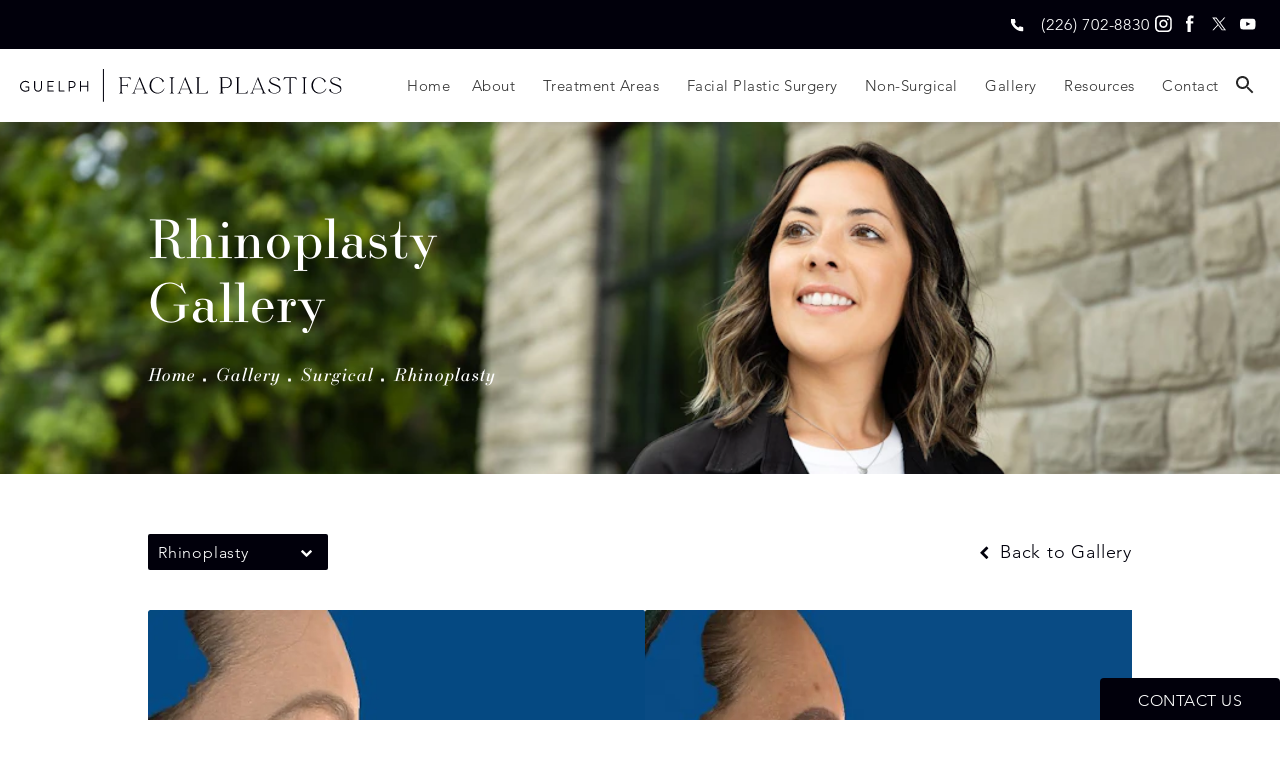

--- FILE ---
content_type: image/svg+xml
request_url: https://www.datocms-assets.com/105002/1691772166-phone-icon.svg
body_size: 56
content:
<?xml version="1.0" encoding="utf-8"?>
<svg xmlns="http://www.w3.org/2000/svg" width="16" height="16" viewBox="0 0 16 16" fill="none">
<path d="M15.9995 11.9791V14.3877C16.0004 14.6113 15.9545 14.8327 15.8648 15.0375C15.775 15.2424 15.6434 15.4263 15.4783 15.5775C15.3132 15.7286 15.1183 15.8437 14.906 15.9154C14.6938 15.987 14.4689 16.0136 14.2457 15.9935C11.7702 15.725 9.39235 14.8808 7.30312 13.5286C5.35937 12.2959 3.71141 10.6512 2.47627 8.71134C1.11669 6.61679 0.270593 4.23206 0.00652969 1.75036C-0.0135738 1.52834 0.0128649 1.30457 0.0841619 1.0933C0.155459 0.882034 0.270052 0.687898 0.420646 0.523253C0.57124 0.358607 0.754535 0.22706 0.958861 0.136987C1.16319 0.0469136 1.38407 0.000287778 1.60744 7.78413e-05H4.02086C4.41128 -0.00375708 4.78977 0.134222 5.0858 0.388297C5.38182 0.642373 5.57517 0.995207 5.62981 1.38103C5.73168 2.15185 5.92059 2.9087 6.19295 3.63713C6.30118 3.9245 6.32461 4.23682 6.26045 4.53707C6.19629 4.83732 6.04723 5.11292 5.83093 5.33121L4.80925 6.35087C5.95446 8.36092 7.62206 10.0252 9.6361 11.1682L10.6578 10.1485C10.8765 9.93264 11.1527 9.78387 11.4535 9.71984C11.7544 9.6558 12.0673 9.67918 12.3552 9.78721C13.0851 10.059 13.8435 10.2476 14.6158 10.3492C15.0066 10.4042 15.3635 10.6007 15.6186 10.9012C15.8737 11.2017 16.0093 11.5853 15.9995 11.9791Z" fill="white"/>
</svg>

--- FILE ---
content_type: image/svg+xml
request_url: https://www.datocms-assets.com/105002/1691766999-guelph-nav-logo.svg
body_size: 5705
content:
<?xml version="1.0" encoding="utf-8"?>
<svg xmlns="http://www.w3.org/2000/svg" width="444" height="45" viewBox="0 0 444 45" fill="none">
<path d="M12.171 23.6008H8.11898C7.88858 23.6008 7.6131 23.6859 7.6131 24.0866V24.4823C7.6131 24.8179 7.7834 24.9882 8.11898 24.9882H11.2494V28.3189C10.8937 28.5443 9.53141 29.2906 7.38772 29.2906C4.13712 29.2906 1.49257 26.611 1.49257 23.3153C1.49257 20.0196 4.13712 17.34 7.38772 17.34C8.88029 17.34 10.2627 17.8909 11.3796 18.9277C11.4247 18.9728 11.5599 19.098 11.7452 19.098C11.8704 19.098 11.9806 19.0329 12.0758 18.9227C12.176 18.8226 12.3012 18.6973 12.3863 18.5922C12.5766 18.4018 12.5666 18.0813 12.3563 17.8759C10.9238 16.5787 9.3511 15.9727 7.40274 15.9727C3.32072 15.9727 0 19.2834 0 23.3604C0 27.4374 3.25059 30.708 7.40274 30.708C10.2927 30.708 12.206 29.4559 12.2962 29.3958C12.4965 29.2455 12.6718 29.0802 12.6718 28.6795V24.0966C12.6718 23.8362 12.4364 23.6108 12.1659 23.6108L12.171 23.6008Z" fill="#01000B"/>
<path d="M29.8213 16.168H29.4256C29.105 16.168 28.8997 16.3683 28.8997 16.6738V25.1334C28.8997 27.6177 27.2869 29.2905 24.8828 29.2905C22.4786 29.2905 20.9059 27.6127 20.9059 25.1134V16.6738C20.9059 16.3983 20.6755 16.168 20.4 16.168H19.9843C19.7088 16.168 19.4785 16.3983 19.4785 16.6738V25.2135C19.4785 28.4441 21.7023 30.703 24.8878 30.703C28.0732 30.703 30.3371 28.4441 30.3371 25.2135V16.6738C30.3371 16.3983 30.1067 16.168 29.8313 16.168H29.8213Z" fill="#01000B"/>
<path d="M46.2396 16.168H38.3159C38.0405 16.168 37.8101 16.3983 37.8101 16.6738V29.9918C37.8101 30.2672 38.0405 30.4976 38.3159 30.4976H46.2396C46.515 30.4976 46.7454 30.2672 46.7454 29.9918V29.6762C46.7454 29.4007 46.515 29.1703 46.2396 29.1703H39.2576V23.8211H45.2729C45.5484 23.8211 45.7788 23.5907 45.7788 23.3153V22.9797C45.7788 22.7042 45.5484 22.4738 45.2729 22.4738H39.2576V17.5203H46.2396C46.515 17.5203 46.7454 17.2899 46.7454 17.0144V16.6788C46.7454 16.4034 46.515 16.173 46.2396 16.173V16.168Z" fill="#01000B"/>
<path d="M61.0601 29.1752H55.0047V16.6787C55.0047 16.4083 54.7743 16.1729 54.5188 16.1729H54.0831C53.8076 16.1729 53.5772 16.4033 53.5772 16.6787V29.9967C53.5772 30.2721 53.8076 30.5025 54.0831 30.5025H61.0601C61.3506 30.5025 61.566 30.3022 61.566 30.0367V29.6811C61.566 29.2404 61.2504 29.1752 61.0601 29.1752Z" fill="#01000B"/>
<path d="M71.9488 16.1681H67.7015C67.426 16.1681 67.1956 16.3985 67.1956 16.6739V29.9919C67.1956 30.2674 67.426 30.4978 67.7015 30.4978H68.0571C68.3827 30.4978 68.6231 30.2774 68.6231 29.9919V25.5793H71.9688C74.5583 25.5793 76.6669 23.4556 76.6669 20.8411C76.6669 18.2266 74.5483 16.1631 71.9488 16.1631V16.1681ZM75.2345 20.8261C75.2345 22.6693 73.7419 24.1719 71.9087 24.1719H68.6231V17.5955H71.8887C73.7319 17.5955 75.2345 19.043 75.2345 20.8261Z" fill="#01000B"/>
<path d="M93.6062 16.168H93.1904C92.915 16.168 92.6846 16.3983 92.6846 16.6738V22.4888H84.3102V16.6738C84.3102 16.3883 84.0898 16.168 83.8043 16.168H83.3886C83.1131 16.168 82.8827 16.3983 82.8827 16.6738V29.9918C82.8827 30.2672 83.1131 30.4976 83.3886 30.4976H83.8043C84.0898 30.4976 84.3102 30.2722 84.3102 29.9918V23.8211H92.6846V29.9918C92.6846 30.2672 92.915 30.4976 93.1904 30.4976H93.6062C93.8916 30.4976 94.112 30.2722 94.112 29.9918V16.6738C94.112 16.3883 93.8866 16.168 93.6062 16.168Z" fill="#01000B"/>
<path d="M115.874 0H114.467V44.3563H115.874V0Z" fill="#01000B"/>
<path d="M286.553 11.2893C284.149 11.1391 281.695 11.1742 279.321 11.2092C279.166 11.2092 279.005 11.2092 278.85 11.2142H278.805C277.928 11.2293 277.052 11.2393 276.18 11.2393H274.803L276.095 11.7251C277.107 12.1057 277.302 12.847 277.302 14.004C277.297 19.4734 277.297 24.9428 277.302 30.4123C277.302 31.5592 277.062 32.3055 275.815 32.7213L274.352 33.2071H282.286C282.286 33.2071 281.204 32.9516 280.388 32.5259C279.491 32.0601 279.471 30.7679 279.461 30.5375C279.376 29.09 279.391 28.7244 279.406 27.2168C279.406 26.751 279.416 26.2802 279.416 25.8094C279.807 25.8094 280.197 25.8093 280.583 25.8194C281.675 25.8294 282.807 25.8394 283.919 25.7943C285.031 25.7442 286.213 25.6691 287.335 25.3536C290.605 24.437 292.774 21.2214 292.488 17.7104C292.203 14.1843 289.709 11.4797 286.558 11.2844L286.553 11.2893ZM290.39 16.924C290.876 19.9442 290.094 22.3183 287.936 23.7859C285.867 25.1883 279.862 24.7025 279.311 24.7425V12.256C280.102 12.256 285.101 12.0607 286.844 12.3812C288.797 12.7368 289.954 14.2244 290.39 16.9291V16.924Z" fill="#01000B"/>
<path d="M198.432 27.2219C198.196 27.5675 197.946 27.9231 197.685 28.2487C195.507 30.9383 192.662 32.3157 189.676 32.1304C186.807 31.9501 184.092 30.3473 182.599 27.9432C180.035 23.8211 180.781 17.6254 184.257 14.1344C186.125 12.2562 188.815 11.5399 191.455 12.2161C194.004 12.8672 195.947 14.7004 196.648 17.1195C196.689 17.2548 196.729 17.385 196.779 17.5453L196.984 18.1914L198.817 16.4634L198.717 16.2931C196.318 12.2011 190.989 10.2277 186.321 11.7052C181.357 13.2729 178.372 18.0762 178.893 23.6608C179.359 28.6293 183.265 32.4359 188.615 33.1321C188.98 33.1772 189.351 33.2022 189.722 33.2022C193.809 33.2022 198.141 30.4324 199.213 26.9414L199.659 25.4839L198.772 26.7261C198.657 26.8914 198.542 27.0566 198.427 27.2219H198.432Z" fill="#01000B"/>
<path d="M421.921 27.2321C421.651 27.6178 421.42 27.9533 421.165 28.2639C418.996 30.9485 416.161 32.3259 413.181 32.1456C410.321 31.9703 407.612 30.3775 406.114 27.9784C403.55 23.8763 404.286 17.7007 407.752 14.2047C409.39 12.5568 411.794 11.7805 414.183 12.1311C416.537 12.4767 418.5 13.814 419.557 15.8074C419.773 16.2181 419.938 16.6639 420.103 17.1397C420.188 17.3701 420.273 17.6106 420.369 17.851L420.504 18.1915L422.282 16.5287L422.182 16.3584C419.722 12.086 414.203 10.1828 409.34 11.9258C404.566 13.6387 401.546 18.9879 402.463 24.1017C403.424 29.4609 407.852 33.2024 413.231 33.1974H413.241C417.413 33.1974 422.242 29.9468 422.808 26.7713L422.998 25.6945L422.362 26.581C422.197 26.8114 422.046 27.0217 421.911 27.2221L421.921 27.2321Z" fill="#01000B"/>
<path d="M135.994 11.2295L137.391 11.7153C138.473 12.091 138.569 12.9725 138.569 13.9993C138.584 18.5221 138.584 23.0498 138.579 27.5726V30.5127C138.579 31.5445 138.373 32.3108 137.391 32.6864L136.119 33.1723H143.061L141.689 32.6864C140.877 32.3959 140.522 31.8099 140.517 30.7281C140.507 29.551 140.507 28.369 140.512 27.192V25.8046V23.3804V22.534C140.963 22.534 141.408 22.534 141.849 22.539C143.021 22.544 144.123 22.549 145.24 22.5239C146.687 22.4939 147.925 22.6091 148.42 24.4122L148.911 26.2003V18.5872L148.425 20.0447C148.08 21.0815 147.549 21.5973 146.798 21.6324C145.28 21.6975 143.722 21.6875 142.22 21.6725C141.674 21.6725 141.128 21.6625 140.582 21.6625V11.9257C141.373 11.9257 142.165 11.9207 142.946 11.9157C145.045 11.9006 147.023 11.9557 149.047 11.9557C152.017 11.9557 153.364 15.6221 153.364 15.6221L152.502 11.2345H135.999L135.994 11.2295Z" fill="#01000B"/>
<path d="M170.984 32.6917L170.028 33.1675H177.07L175.717 32.6817C174.405 32.2108 173.959 31.3393 173.509 30.2425C171.355 25.0385 166.752 14.0396 165.57 11.2197H165.019C163.652 14.6306 157.526 29.8768 157.481 29.992C157.05 31.124 156.65 32.1958 155.147 32.6716L153.609 33.1625H160.276L159.214 32.6817C158.062 32.1658 157.817 31.6749 158.162 30.583C158.307 30.1172 158.493 29.6464 158.668 29.1956C158.843 28.7399 159.024 28.2691 159.174 27.7932C159.309 27.3775 159.49 27.2824 159.99 27.2673C161.333 27.2824 162.675 27.2824 164.017 27.2774C164.984 27.2774 165.946 27.2773 166.912 27.2823C167.273 27.2924 167.654 27.2523 168.024 27.2222C168.891 27.1521 169.787 27.077 170.288 27.4326C170.834 27.8233 171.105 28.6998 171.37 29.5463C171.48 29.8969 171.595 30.2625 171.731 30.5981C172.216 31.7901 172.086 32.1407 170.984 32.6917ZM159.695 26.516L164.744 13.719L170.038 26.516H159.695Z" fill="#01000B"/>
<path d="M233.787 32.6917L232.831 33.1675H239.873L238.521 32.6817C237.208 32.2108 236.762 31.3393 236.312 30.2425C234.158 25.0385 229.555 14.0396 228.373 11.2197H227.822C226.455 14.6306 220.329 29.8768 220.284 29.992C219.853 31.124 219.453 32.1958 217.95 32.6716L216.412 33.1625H223.079L222.017 32.6817C220.865 32.1658 220.62 31.6749 220.965 30.583C221.111 30.1172 221.296 29.6464 221.471 29.1956C221.646 28.7399 221.827 28.2691 221.977 27.7932C222.112 27.3775 222.293 27.2824 222.793 27.2673C224.136 27.2824 225.478 27.2824 226.82 27.2774C227.787 27.2774 228.749 27.2773 229.715 27.2823C230.076 27.2924 230.457 27.2523 230.827 27.2222C231.694 27.1521 232.59 27.077 233.091 27.4326C233.637 27.8233 233.908 28.6998 234.173 29.5463C234.283 29.8969 234.398 30.2625 234.534 30.5981C235.02 31.7901 234.889 32.1407 233.787 32.6917ZM222.498 26.516L227.547 13.719L232.841 26.516H222.498Z" fill="#01000B"/>
<path d="M334.275 32.6917L333.319 33.1675H340.361L339.009 32.6817C337.696 32.2108 337.251 31.3393 336.8 30.2425C334.646 25.0385 330.043 14.0396 328.861 11.2197H328.31C326.943 14.6306 320.817 29.8768 320.772 29.992C320.341 31.124 319.941 32.1958 318.438 32.6716L316.9 33.1625H323.567L322.505 32.6817C321.353 32.1658 321.108 31.6749 321.453 30.583C321.599 30.1172 321.784 29.6464 321.959 29.1956C322.134 28.7399 322.315 28.2691 322.465 27.7932C322.6 27.3775 322.781 27.2824 323.281 27.2673C324.624 27.2824 325.966 27.2824 327.308 27.2774C328.275 27.2774 329.237 27.2773 330.203 27.2823C330.564 27.2924 330.945 27.2523 331.315 27.2222C332.182 27.1521 333.078 27.077 333.579 27.4326C334.125 27.8233 334.396 28.6998 334.661 29.5463C334.771 29.8969 334.886 30.2625 335.022 30.5981C335.508 31.7901 335.377 32.1407 334.275 32.6917ZM322.986 26.516L328.035 13.719L333.329 26.516H322.986Z" fill="#01000B"/>
<path d="M254.198 32.5105C252.72 32.5606 251.217 32.5506 249.76 32.5406C249.109 32.5355 248.453 32.5306 247.807 32.5306H246.705V27.0812C246.705 22.8489 246.705 18.6166 246.705 14.3843V14.0838C246.69 13.042 246.68 12.1455 247.812 11.6947L249.029 11.2139H242.417L243.614 11.6947C244.701 12.1304 244.786 12.9819 244.786 14.1389C244.796 17.695 244.796 21.2561 244.791 24.8123V30.442C244.791 31.5539 244.591 32.3152 243.599 32.6959L242.322 33.1817H258.871L259.021 32.5205C259.101 32.1649 259.181 31.8143 259.251 31.4637C259.311 31.1332 259.361 30.8026 259.411 30.472L259.712 28.5437L259.006 29.891C258.114 31.5989 256.587 32.4304 254.198 32.5105Z" fill="#01000B"/>
<path d="M309.498 32.4763C307.665 32.5464 305.851 32.5314 303.933 32.5164C303.187 32.5114 302.431 32.5064 301.664 32.5014V27.2323C301.664 22.8497 301.669 18.4722 301.654 14.0897C301.654 13.0178 301.729 12.1613 302.786 11.7005L303.888 11.2197H297.252L298.564 11.7055C299.661 12.1112 299.746 12.9878 299.751 14.0947C299.761 17.7409 299.756 21.3872 299.756 25.0335V30.3977C299.756 31.5497 299.561 32.291 298.559 32.6666L297.277 33.1525H313.86L314.782 28.4293L314 29.8768C313.104 31.5397 311.631 32.3912 309.498 32.4663V32.4763Z" fill="#01000B"/>
<path d="M356.088 21.9728C355.327 21.6172 354.53 21.3267 353.754 21.0463C353.228 20.8559 352.687 20.6556 352.166 20.4402C351.74 20.2649 351.31 20.0996 350.879 19.9293C349.707 19.4785 348.495 19.0128 347.443 18.3566C346.261 17.6254 345.625 16.5736 345.69 15.4717C345.76 14.3297 346.557 13.3179 347.879 12.6969C349.712 11.8404 351.64 11.6851 353.609 12.2461C355.292 12.7219 356.454 13.8789 357.25 15.8824L357.4 16.263L358.878 14.5601L358.737 14.3197C358.692 14.2295 358.637 14.1343 358.572 14.0492C357.28 12.4264 354.876 11.3696 352.146 11.2344C349.406 11.0941 346.902 11.9055 345.44 13.4031C343.912 14.9758 343.687 17.1295 344.899 18.6471C345.655 19.5937 346.697 20.2549 347.433 20.6406C348.194 21.0362 349.011 21.3217 349.802 21.6022C350.253 21.7625 350.724 21.9278 351.169 22.1081C351.615 22.2884 352.071 22.4587 352.522 22.634C353.709 23.0848 354.936 23.5506 356.018 24.1917C357.41 25.0181 358.217 26.2853 358.227 27.6676C358.237 29.05 357.455 30.3322 356.083 31.1787C354.4 32.2205 352.502 32.6562 350.433 32.4759C350.238 32.4609 349.657 32.3858 349.647 32.3858C346.632 31.8498 345.344 30.4575 344.753 27.1117L344.693 26.7661L342.474 28.0082L342.545 28.2036C343.446 30.778 346.491 32.4609 349.061 32.9918C349.286 33.0369 349.917 33.132 350.098 33.1421C350.478 33.1671 350.854 33.1821 351.215 33.1821C353.183 33.1821 354.861 32.7915 356.313 32.0001C358.682 30.7129 359.814 28.9999 359.779 26.7811C359.734 23.9963 357.656 22.7041 356.093 21.9728H356.088Z" fill="#01000B"/>
<path d="M440.243 21.9827C439.481 21.6271 438.68 21.3316 437.904 21.0511C437.378 20.8558 436.832 20.6604 436.311 20.445C435.885 20.2697 435.45 20.0994 435.019 19.9342C433.842 19.4834 432.625 19.0176 431.568 18.3565C430.386 17.6202 429.745 16.5684 429.81 15.4615C429.88 14.3145 430.676 13.3027 432.004 12.6767C433.842 11.8152 435.775 11.6599 437.753 12.2209C439.441 12.7017 440.603 13.8587 441.41 15.8672L441.565 16.2478L443.048 14.5399L442.907 14.2944C442.857 14.2043 442.807 14.1091 442.742 14.024C441.445 12.3962 439.036 11.3344 436.296 11.1991C433.546 11.0589 431.037 11.8753 429.569 13.3729C428.037 14.9506 427.811 17.1143 429.028 18.6369C429.79 19.5886 430.832 20.2497 431.573 20.6354C432.334 21.0311 433.156 21.3216 433.952 21.602C434.408 21.7623 434.874 21.9276 435.324 22.1129C435.775 22.2932 436.226 22.4685 436.682 22.6388C437.869 23.0896 439.101 23.5554 440.188 24.2015C441.585 25.0329 442.391 26.3001 442.401 27.6875C442.412 29.0749 441.63 30.3621 440.248 31.2086C438.56 32.2554 436.652 32.6911 434.583 32.5108C434.388 32.4958 433.802 32.4206 433.797 32.4206C430.771 31.8847 429.479 30.4873 428.888 27.1265L428.828 26.7809L426.599 28.0281L426.669 28.2284C427.571 30.8129 430.626 32.5008 433.206 33.0317C433.431 33.0818 434.067 33.172 434.242 33.182C434.628 33.207 434.999 33.222 435.359 33.222C437.333 33.222 439.016 32.8314 440.473 32.035C442.847 30.7428 443.984 29.0298 443.949 26.796C443.904 24.0012 441.815 22.7089 440.248 21.9727L440.243 21.9827Z" fill="#01000B"/>
<path d="M381.998 13.7432C381.872 13.0771 381.742 12.3909 381.582 11.7147C381.512 11.4293 381.066 11.274 380.851 11.274C378.231 11.274 375.612 11.264 372.992 11.274C370.367 11.274 367.748 11.274 365.133 11.274C364.918 11.274 364.472 11.4293 364.402 11.7147C364.242 12.3909 364.112 13.0771 363.987 13.7432L363.661 15.4211L364.307 14.5746C366.075 12.2607 365.89 12.0603 372.116 12.0603V16.498C372.116 21.2862 372.116 26.0795 372.11 30.8677C372.11 31.7642 371.72 32.3703 370.933 32.7259L369.862 33.2017H376.117L375.046 32.7259C374.254 32.3703 373.869 31.7592 373.869 30.8677C373.864 26.0745 373.864 21.2812 373.864 16.498V12.0603C380.089 12.0603 379.904 12.2607 381.672 14.5746L382.318 15.4211L381.992 13.7432H381.998Z" fill="#01000B"/>
<path d="M393.507 30.5173V29.2501C393.517 24.3217 393.522 19.2179 393.507 14.2042C393.502 13.0072 393.603 12.1857 394.98 11.73L396.452 11.2441H388.714L390.187 11.73C391.564 12.1857 391.664 13.0072 391.659 14.2042C391.639 19.2179 391.644 24.3217 391.649 29.2501V30.5173C391.649 31.5691 391.429 32.2603 390.277 32.6961L388.995 33.1819H396.172L394.89 32.6961C393.738 32.2603 393.512 31.5691 393.512 30.5173H393.507Z" fill="#01000B"/>
<path d="M210.628 30.5173V29.2501C210.638 24.3217 210.643 19.2179 210.628 14.2042C210.623 13.0072 210.723 12.1857 212.1 11.73L213.573 11.2441H205.834L207.307 11.73C208.684 12.1857 208.784 13.0072 208.779 14.2042C208.759 19.2179 208.764 24.3217 208.769 29.2501V30.5173C208.769 31.5691 208.549 32.2603 207.397 32.6961L206.115 33.1819H213.292L212.01 32.6961C210.858 32.2603 210.633 31.5691 210.633 30.5173H210.628Z" fill="#01000B"/>
</svg>

--- FILE ---
content_type: image/svg+xml
request_url: https://www.datocms-assets.com/105002/1691772485-shoppingcarticon.svg
body_size: -331
content:
<?xml version="1.0" encoding="utf-8"?>
<svg xmlns="http://www.w3.org/2000/svg" width="24" height="25" fill="none">
  <path d="M20.826 6.02a.75.75 0 0 0-.576-.27H5.126l-.458-2.518A1.5 1.5 0 0 0 3.192 2H1.5a.75.75 0 0 0 0 1.5h1.688l2.396 13.152c.07.39.243.755.5 1.057a2.625 2.625 0 1 0 4.162.791h4.258a2.625 2.625 0 1 0 2.37-1.5H7.798a.75.75 0 0 1-.738-.616l-.297-1.634h10.875a2.25 2.25 0 0 0 2.214-1.848l1.14-6.268a.75.75 0 0 0-.165-.615zM16.875 18.5a1.125 1.125 0 1 1 0 2.25 1.125 1.125 0 0 1 0-2.25zm-9 0a1.125 1.125 0 1 1 0 2.25 1.125 1.125 0 0 1 0-2.25z" fill="#fff"/>
</svg>